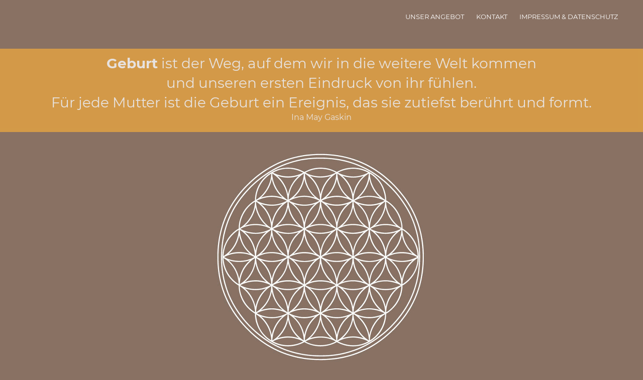

--- FILE ---
content_type: text/html
request_url: https://www.hausgeburt-aachen.de/
body_size: 40402
content:
<!DOCTYPE html><html xmlns="http://www.w3.org/1999/xhtml" lang="de-de">
<head>
	
	
<title>Hausgeburt Aachen, Ihre Hebammen Laura Hoffmann und Lisa Gatzweiler für Geburtsvorbereitung, Geburtsbegleitung</title>
	

<meta http-equiv="Content-Type" content="text/html; charset=utf-8" />
<meta name="viewport" content="width=device-width">
<meta name="keywords" content="Hebamme,Hebammen,Hausgeburt,Aachen,Geburt, Geburtsvorbereitung,Hausgeburtsbegleitung,Hausgeburtshebamme,Baby,Schwangerschaft,Geburtsbegleitung" />
<meta name="description" content="Hausbegurt Aachen - Ihre Hebammen Laura Hoffmann und Lisa Gatzweiler in Aachen - Geburtsvorbereitung, Geburtsbegleitung " />
<link rel="stylesheet" type="text/css" href="css/hausgeburt-aachen.css" media="all" />
<link rel="stylesheet" href="css/hausgeburt-aachen-nav.css" />
<script src="js/responsive-nav.js"></script>	
<script src="js/jquery.min.js"></script>

<script>function toggle(control){
	var elem = document.getElementById(control);
	
	if(elem.style.display == "none"){
		elem.style.display = "block";
	}else{
		elem.style.display = "none";
	}
}
</script>

<script>
$(document).ready(function(){
  // Add smooth scrolling to all links
  $("a").on('click', function(event) {

    // Make sure this.hash has a value before overriding default behavior
    if (this.hash !== "") {
      // Prevent default anchor click behavior
      event.preventDefault();

      // Store hash
      var hash = this.hash;

      // Using jQuery's animate() method to add smooth page scroll
      // The optional number (800) specifies the number of milliseconds it takes to scroll to the specified area
      $('html, body').animate({
        scrollTop: $(hash).offset().top
      }, 800, function(){

        // Add hash (#) to URL when done scrolling (default click behavior)
        window.location.hash = hash;
      });
    } // End if
  });
});
</script> 



</head>




<body id="nachoben">
<div id="site-content" class="wrapper">
<div class="content">
<div class="header" >



<div id="nav" class="topnav">
  <div class="txtblock leftnav">
   <p><h1 class="seo">Hausgeburt Aachen - Hebammen Laura Hoffmann und Lisa Gatzweiler in Aachen, Geburtsbegleitung, Geburtsvorbereitung, Hausgeburten, Hebamme, Hausgeburtsbegleitung, Hausgeburtshebamme, Baby, Schwangerschaft, Geburtsvorbereitung, Geburtsbegleitung, zuhause gebären, Schwangerschaftsbegleitung </h1>
  </div>
  
  <div class="txtblock rightnav">
   <nav class="nav-collapse">
<ul>
				
				<li class="border"><a title="Unser Angebot Hausgeburt Aachen" href="#angebot-hausgeburt-aachen">Unser Angebot</a></li>
				<li class="border"><a title="Kontakt Hausgeburt Aachen" href="#kontakt-hausgeburt-aachen">Kontakt</a></li>
				<li><a title="Impressum und Datenschutz Hausgeburt Aachen" href="#unten" onclick="javascript:toggle('impressum')" >Impressum & Datenschutz</a></li>
</ul>
</nav>
  </div>
</div> 

<div id="oben" class="txtblock slogan">
    <div class="txtct"><div class="reduce"><strong>Geburt</strong> ist der Weg, auf dem wir in die weitere Welt kommen und unseren ersten Eindruck von ihr fühlen.</div>
Für jede Mutter ist die Geburt ein Ereignis, das sie zutiefst berührt und formt.<br>
<i>Ina May Gaskin</i></div>
  </div>

<!-- die BLUME des Lebens -->
<div class="imgwrp"><div class="imgct"><img src="img/blume-des-lebens-aachen.png" alt="Hausgeburt in Aachen - Geburtsbegleitung, Geburtsvorbereitung, Hausgeburten, Hebamme, Hausgeburtsbegleitung" /></div><div class="txtct"><div class="seo"> Die Hebammen Laura Hoffmann und Lisa Gatzweiler stellen sich vor. Hausgeburt Aachen. Geburtsbegleitung, Geburtsvorbereitung, Hausgeburten, Hebamme, Hausgeburtsbegleitung</div></div></div>	


<div id="mitte" class="txtblock slogan" >
<div id="kontakt-hausgeburt-aachen"></div>
    <div class="txtct" id="kontakt">Wir begleiten Sie gerne auf dem Weg einer Hausgeburt.</div>
  </div>

<!-- Anker 1 - KONTAKT -->
<div class="txtblock" >
<img id="foto" src="img/hausgeburt-hebamme-aachen-1600.jpg" title="Die Hebammen Laura Hoffmann und Lisa Gatzweiler aus Aachen - Geburtsbegleitung, Geburtsvorbereitung, Hausgeburten und Hausgeburtsbegleitung" />
	
<div id="overlay">
<div class="adresse1">Laura Hoffmann<br><a href="mailto:laura.hoffmann@hausgeburt-aachen.de" title="E-Mail an Laura Hoffmann">laura.hoffmann@hausgeburt-aachen.de</a><br> 0173 2148922</div>
<div class="adresse2">Lisa Pankert<br><a href="mailto:lisa.pankert@hausgeburt-aachen.de" title="E-Mail an Lisa Pankert">lisa.pankert@hausgeburt-aachen.de</a><br> 0151 29600211</div></div>
</div>

<!-- Anker 2 - ANGEBOT -->
<div class="txtblock listitem" id="angebot-hausgeburt-aachen">
<h3>Unser Angebot <span class="pfeil"><a href="#nachoben">&#8593;</a></span></h3>
<ul><li><h2>Schwangerenvorsorge</h2></li>
<li><h2>Schwangerschaftsbegleitung von Anfang an</h2></li>
<li><h2>Hausgeburten</h2></li>
<li><h2>Wochenbettbetreuung</h2></li>
<li><h2>Stillberatung</h2></li>
<li><h2>Akupunktur</h2></li>
<li><h2>Mutter-Kind-Bindungsanalyse, siehe <a href="http://www.bindungsanalyse.de/">www.bindungsanalyse.de</a></h2></li>
<li><h2>Kurse in Kooperation mit Elisabeth Baumanns / Rosalie Erlinger, siehe <a target="_blank" href="http://hebammenaachen.de/kurse.html">Hebammenaachen/Kurse</a> </h2></li>
</ul>
</div>

 <div class="innerfooterct">
  <div class="txtblock" >	
    <p><a href="#nachoben">hausgeburt <img id="blume" src="img/hebamme-aachen.png" title="Hausgeburten im Raum Aachen"/> aachen.de</a></p>
</div></div>


<!-- Anker 3 - Impressum -->

<div id="unten" class="txtunten txtblock listitem " >
<h3><a href="#unten" onclick="javascript:toggle('impressum')" class="dsbut">Impressum & Datenschutz</a> <span class="pfeil"><a href="#nachoben">&#8593;</a></span></h3>
<div id="impressum" class="impressum" style="display: none">
<p>für www.hausgeburt-aachen.de</p>
<h2>Angaben gemäß § 5 TMG</h2>
<p>Hebammenkooperation mit persönlicher Haftung<br>
Laura Hoffmann 
<br>Hebamme<br>Welkenratherstr. 57<br> 52074 Aachen</p>
<h2>Kontakt</h2>
<p>Tel.: 0173/2148922
<br>Mail: <a href="mailto:laura.hoffmann@hausgeburt-aachen.de" title="E-Mail an Laura Hoffmann">laura.hoffmann@hausgeburt-aachen.de</a></p>

<h2>Umsatzsteuer-ID: </h2>
<p>Umsatzsteuer-Identifikationsnummer gemäß §27 a Umsatzsteuergesetz:<br>
Die Hebammentätigkeit ist kein Gewerbe, deshalb haben wir keine Ust.-ID. Umsatzsteuerbefreiung nach §4, Nummer 14 USTG.</p>

<h2>Aufsichtsbehörde</h2>
<p>Gesundheitsamt Aachen</p>

<h2>Berufsbezeichnung</h2>
<p>Hebamme in der Bundesrepublik Deutschland<br>
Institutionskennzeichen: 452532702</p>

<p>Zuständige Kammer<br>
Gesundheitsamt Aachen<br>
Verliehen durch: Deutschland</p>

<p>Berufsrechtliche Regelungen für Hebammen<br>
Hebammengesetze: <a href="http://www.hebammengesetz.de" title="Link: hebammengesetz.de">www.hebammengesetz.de</a><br>
Hebammenhilfe: <a href="http://www.hebammenverband.de" title="Link: www.hebammenverband.de" >www.hebammenverband.de</a></p>

<p>Angaben zur Berufshaftpflichtversicherung<br>
Haftpflichtversicherung über den Berufsverband DHV: <a href="https://www.hebammenverband.de">Deutscher HebammenVerband e.V.</a></p>


<h2>Streitschlichtung</h2>
<p>Die Europäische Kommission stellt eine Plattform zur Online-Streitbeilegung (OS) bereit: https://ec.europa.eu/consumers/odr..
Wir sind nicht bereit oder verpflichtet, an Streitbeilegungsverfahren vor einer Verbraucherschlichtungsstelle teilzunehmen.</p>

<h2>Haftung für Inhalte</h2>
<p>Als Diensteanbieter sind wir gemäß § 7 Abs.1 TMG für eigene Inhalte auf diesen Seiten nach den allgemeinen Gesetzen verantwortlich. Nach § 8 bis 10 TMG sind wir als Diensteanbieter jedoch nicht verpflichtet, übermittelte oder gespeicherte fremde Informationen zu überwachen oder nach Umständen zu forschen, die auf eine rechtswidrige Tätigkeit hinweisen.</p>
<p>Verpflichtungen zur Entfernung oder Sperrung der Nutzung von Informationen nach den allgemeinen Gesetzen bleiben hiervon unberührt. Eine diesbezügliche Haftung ist jedoch erst ab dem Zeitpunkt der Kenntnis einer konkreten Rechtsverletzung möglich. Bei Bekanntwerden von entsprechenden Rechtsverletzungen werden wir diese Inhalte umgehend entfernen.</p>

<h2>Haftung für Links</h2>
<p>Unser Angebot enthält Links zu externen Webseiten Dritter, auf deren Inhalte wir keinen Einfluss haben. Deshalb können wir für diese fremden Inhalte auch keine Gewähr übernehmen. Für die Inhalte der verlinkten Seiten ist stets der jeweilige Anbieter oder Betreiber der Seiten verantwortlich. Die verlinkten Seiten wurden zum Zeitpunkt der Verlinkung auf mögliche Rechtsverstöße überprüft. Rechtswidrige Inhalte waren zum Zeitpunkt der Verlinkung nicht erkennbar.</p>
<p>Eine permanente inhaltliche Kontrolle der verlinkten Seiten ist jedoch ohne konkrete Anhaltspunkte einer Rechtsverletzung nicht zumutbar. Bei Bekanntwerden von Rechtsverletzungen werden wir derartige Links umgehend entfernen.</p>

<h2>Urheberrecht</h2>
<p>Die durch die Seitenbetreiber erstellten Inhalte und Werke auf diesen Seiten unterliegen dem deutschen Urheberrecht. Die Vervielfältigung, Bearbeitung, Verbreitung und jede Art der Verwertung außerhalb der Grenzen des Urheberrechtes bedürfen der schriftlichen Zustimmung des jeweiligen Autors bzw. Erstellers. Downloads und Kopien dieser Seite sind nur für den privaten, nicht kommerziellen Gebrauch gestattet.</p>
<p>Soweit die Inhalte auf dieser Seite nicht vom Betreiber erstellt wurden, werden die Urheberrechte Dritter beachtet. Insbesondere werden Inhalte Dritter als solche gekennzeichnet. Sollten Sie trotzdem auf eine Urheberrechtsverletzung aufmerksam werden, bitten wir um einen entsprechenden Hinweis. Bei Bekanntwerden von Rechtsverletzungen werden wir derartige Inhalte umgehend entfernen.<br>
<p>Verwendete Fotos sind privat. Die verwendete Vektordatei ist von Adobe Stock © Bart_Lo </p>
<p class="klein">Quelle: <a href="https://www.e-recht24.de">e-recht24.de</a> (modifiziert für hausgeburt-aachen.de)<br><br>
</p>

<h3>Datenschutzerklärung<span class="pfeil"><a href="#nachoben">&#8593;</a></span></h3>
<h2>1. Datenschutz auf einen Blick</h2>
<h4>Allgemeine Hinweise</h4>
<p>Die folgenden Hinweise geben einen einfachen &Uuml;berblick dar&uuml;ber, was mit Ihren personenbezogenen Daten passiert, wenn Sie unsere Website besuchen. Personenbezogene Daten sind alle Daten, mit denen Sie pers&ouml;nlich identifiziert werden k&ouml;nnen. Ausf&uuml;hrliche Informationen zum Thema Datenschutz entnehmen Sie unserer unter diesem Text aufgef&uuml;hrten Datenschutzerkl&auml;rung.</p>

<h4>Datenerfassung auf unserer Website</h4> 
<p>Wer ist verantwortlich f&uuml;r die Datenerfassung auf dieser Website?<br>
Die Datenverarbeitung auf dieser Website erfolgt durch den Websitebetreiber. Dessen Kontaktdaten k&ouml;nnen Sie dem Impressum dieser Website entnehmen.</p> 

<p>Wie erfassen wir Ihre Daten?<br>
Ihre Daten werden zum einen dadurch erhoben, dass Sie uns diese mitteilen. Hierbei kann es sich z.B. um Daten handeln, die Sie in ein Kontaktformular eingeben. Andere Daten werden automatisch beim Besuch der Website durch unsere IT-Systeme erfasst. Das sind vor allem technische Daten (z.B. Internetbrowser, Betriebssystem oder Uhrzeit des Seitenaufrufs). Die Erfassung dieser Daten erfolgt automatisch, sobald Sie unsere Website betreten.</p> 

<p>Wof&uuml;r nutzen wir Ihre Daten?<br>
Ein Teil der Daten wird erhoben, um eine fehlerfreie Bereitstellung der Website zu gew&auml;hrleisten. Andere Daten k&ouml;nnen zur Analyse Ihres Nutzerverhaltens verwendet werden.</p> 

<p>Welche Rechte haben Sie bez&uuml;glich Ihrer Daten?<br>
Sie haben jederzeit das Recht unentgeltlich Auskunft &uuml;ber Herkunft, Empf&auml;nger und Zweck Ihrer gespeicherten personenbezogenen Daten zu erhalten. Sie haben au&szlig;erdem ein Recht, die Berichtigung, Sperrung oder L&ouml;schung dieser Daten zu verlangen. Hierzu sowie zu weiteren Fragen zum Thema Datenschutz k&ouml;nnen Sie sich jederzeit unter der im Impressum angegebenen Adresse an uns wenden. Des Weiteren steht Ihnen ein Beschwerderecht bei der zust&auml;ndigen Aufsichtsbeh&ouml;rde zu. Au&szlig;erdem haben Sie das Recht, unter bestimmten Umst&auml;nden die Einschr&auml;nkung der Verarbeitung Ihrer personenbezogenen Daten zu verlangen. Details hierzu entnehmen Sie der Datenschutzerkl&auml;rung unter &bdquo;Recht auf Einschr&auml;nkung der Verarbeitung&ldquo;.</p>

<h2>2. Allgemeine Hinweise und Pflichtinformationen</h2>
<h4>Datenschutz</h4>
<p>Die Betreiber dieser Seiten nehmen den Schutz Ihrer pers&ouml;nlichen Daten sehr ernst. Wir behandeln Ihre personenbezogenen Daten vertraulich und entsprechend der gesetzlichen Datenschutzvorschriften sowie dieser Datenschutzerkl&auml;rung.</p> <p>Wenn Sie diese Website benutzen, werden verschiedene personenbezogene Daten erhoben. Personenbezogene Daten sind Daten, mit denen Sie pers&ouml;nlich identifiziert werden k&ouml;nnen. Die vorliegende Datenschutzerkl&auml;rung erl&auml;utert, welche Daten wir erheben und wof&uuml;r wir sie nutzen. Sie erl&auml;utert auch, wie und zu welchem Zweck das geschieht.</p> <p>Wir weisen darauf hin, dass die Daten&uuml;bertragung im Internet (z.B. bei der Kommunikation per E-Mail) Sicherheitsl&uuml;cken aufweisen kann. Ein l&uuml;ckenloser Schutz der Daten vor dem Zugriff durch Dritte ist nicht m&ouml;glich.</p>

<h4>Hinweis zur verantwortlichen Stelle</h4>
<p>Die verantwortliche Stelle f&uuml;r die Datenverarbeitung auf dieser Website ist:<br>Laura Hoffmann, Anschrift und Kontakt siehe Impressum.</p>

 <p>Verantwortliche Stelle ist die nat&uuml;rliche oder juristische Person, die allein oder gemeinsam mit anderen &uuml;ber die Zwecke und Mittel der Verarbeitung von personenbezogenen Daten (z.B. Namen, E-Mail-Adressen o. &Auml;.) entscheidet.</p>
 
<h4>Widerruf Ihrer Einwilligung zur Datenverarbeitung</h4> 
<p>Viele Datenverarbeitungsvorg&auml;nge sind nur mit Ihrer ausdr&uuml;cklichen Einwilligung m&ouml;glich. Sie k&ouml;nnen eine bereits erteilte Einwilligung jederzeit widerrufen. Dazu reicht eine formlose Mitteilung per E-Mail an uns. Die Rechtm&auml;&szlig;igkeit der bis zum Widerruf erfolgten Datenverarbeitung bleibt vom Widerruf unber&uuml;hrt.</p>

<h4>Widerspruchsrecht gegen die Datenerhebung in besonderen F&auml;llen sowie gegen Direktwerbung (Art. 21 DSGVO)</h4> 
<p>Wenn die Datenverarbeitung auf Grundlage von Art. 6 Abs. 1 lit. e oder f DSGVO erfolgt, haben Sie jederzeit das Recht, aus Gr&uuml;nden, die sich aus Ihrer besonderen Situation ergeben, gegen die Verarbeitung Ihrer personenbezogenen Daten Widerspruch einzulegen; dies gilt auch f&uuml;r ein auf diese Bestimmungen gest&uuml;tztes Profiling. Die jeweilige Rechtsgrundlage, auf denen eine Verarbeitung beruht, entnehmen Sie dieser Datenschutzerkl&auml;rung. Wenn Sie Widerspruch einlegen, werden wir Ihre betroffenen personenbezogenen Daten nicht mehr verarbeiten, es sei denn, wir k&ouml;nnen zwingende schutzw&uuml;rdige Gr&uuml;nde f&uuml;r die Verarbeitung nachweisen, die Ihre Interessen, Rechte und Freiheiten &uuml;berwiegen oder die Verarbeitung dient der Geltendmachung, Aus&uuml;bung oder Verteidigung von Rechtsanspr&uuml;chen (Widerspruch nach Art. 21 Abs. 1 DSGVO).<br><br>
Werden Ihre personenbezogenen Daten verarbeitet, um Direktwerbung zu betreiben, so haben Sie das Recht, jederzeit Widerspruch gegen die Verarbeitung Sie betreffender personenbezogener Daten zum Zwecke derartiger Werbung einzulegen; dies gilt auch f&uuml;r das Profiling, soweit es mit solcher Direktwerbung in Verbindung steht. Wenn Sie widersprechen, werden Ihre personenbezogenen Daten anschlie&szlig;end nicht mehr zum Zwecke der Direktwerbung verwendet (Widerspruch nach Art. 21 Abs. 2 DSGVO).</p>

<h4>Beschwerderecht bei der zust&auml;ndigen Aufsichtsbeh&ouml;rde</h4> 
<p>Im Falle von Verstößen gegen die DSGVO steht den Betroffenen ein Beschwerderecht bei einer Aufsichtsbehörde, insbesondere in dem Mitgliedstaat ihres gewöhnlichen Aufenthalts, ihres Arbeitsplatzes oder des Orts des mutmaßlichen Verstoßes zu. Das Beschwerderecht besteht unbeschadet anderweitiger verwaltungsrechtlicher oder gerichtlicher Rechtsbehelfe.</p>
<h4>Recht auf Daten&uuml;bertragbarkeit</h4> <p>Sie haben das Recht, Daten, die wir auf Grundlage Ihrer Einwilligung oder in Erf&uuml;llung eines Vertrags automatisiert verarbeiten, an sich oder an einen Dritten in einem g&auml;ngigen, maschinenlesbaren Format aush&auml;ndigen zu lassen. Sofern Sie die direkte &Uuml;bertragung der Daten an einen anderen Verantwortlichen verlangen, erfolgt dies nur, soweit es technisch machbar ist.</p>

<h4>SSL- bzw. TLS-Verschl&uuml;sselung</h4> 
<p>Diese Seite nutzt aus Sicherheitsgr&uuml;nden und zum Schutz der &Uuml;bertragung vertraulicher Inhalte, wie zum Beispiel Bestellungen oder Anfragen, die Sie an uns als Seitenbetreiber senden, eine SSL- bzw. TLS-Verschl&uuml;sselung. Eine verschl&uuml;sselte Verbindung erkennen Sie daran, dass die Adresszeile des Browsers von &ldquo;http://&rdquo; auf &ldquo;https://&rdquo; wechselt und an dem Schloss-Symbol in Ihrer Browserzeile.</p> <p>Wenn die SSL- bzw. TLS-Verschl&uuml;sselung aktiviert ist, k&ouml;nnen die Daten, die Sie an uns &uuml;bermitteln, nicht von Dritten mitgelesen werden.</p>

<h4>Auskunft, Sperrung, L&ouml;schung und Berichtigung</h4> 
<p>Sie haben im Rahmen der geltenden gesetzlichen Bestimmungen jederzeit das Recht auf unentgeltliche Auskunft &uuml;ber Ihre gespeicherten personenbezogenen Daten, deren Herkunft und Empf&auml;nger und den Zweck der Datenverarbeitung und ggf. ein Recht auf Berichtigung, Sperrung oder L&ouml;schung dieser Daten. Hierzu sowie zu weiteren Fragen zum Thema personenbezogene Daten k&ouml;nnen Sie sich jederzeit unter der im Impressum angegebenen Adresse an uns wenden.</p>

<h4>Recht auf Einschr&auml;nkung der Verarbeitung</h4> 
<p>Sie haben das Recht, die Einschr&auml;nkung der Verarbeitung Ihrer personenbezogenen Daten zu verlangen. Hierzu k&ouml;nnen Sie sich jederzeit unter der im Impressum angegebenen Adresse an uns wenden. Das Recht auf Einschr&auml;nkung der Verarbeitung besteht in folgenden F&auml;llen:</p><ul><li>Wenn Sie die Richtigkeit Ihrer bei uns gespeicherten personenbezogenen Daten bestreiten, ben&ouml;tigen wir in der Regel Zeit, um dies zu &uuml;berpr&uuml;fen. F&uuml;r die Dauer der Pr&uuml;fung haben Sie das Recht, die Einschr&auml;nkung der Verarbeitung Ihrer personenbezogenen Daten zu verlangen.</li> <li>Wenn die Verarbeitung Ihrer personenbezogenen Daten unrechtm&auml;&szlig;ig geschah / geschieht, k&ouml;nnen Sie statt der L&ouml;schung die Einschr&auml;nkung der Datenverarbeitung verlangen.</li><li>Wenn wir Ihre personenbezogenen Daten nicht mehr ben&ouml;tigen, Sie sie jedoch zur Aus&uuml;bung, Verteidigung oder Geltendmachung von Rechtsanspr&uuml;chen ben&ouml;tigen, haben Sie das Recht, statt der L&ouml;schung die Einschr&auml;nkung der Verarbeitung Ihrer personenbezogenen Daten zu verlangen.</li> <li>Wenn Sie einen Widerspruch nach Art. 21 Abs. 1 DSGVO eingelegt haben, muss eine Abw&auml;gung zwischen Ihren und unseren Interessen vorgenommen werden. Solange noch nicht feststeht, wessen Interessen &uuml;berwiegen, haben Sie das Recht, die Einschr&auml;nkung der Verarbeitung Ihrer personenbezogenen Daten zu verlangen.</li></ul> 

<p>Wenn Sie die Verarbeitung Ihrer personenbezogenen Daten eingeschr&auml;nkt haben, d&uuml;rfen diese Daten &ndash; von ihrer Speicherung abgesehen &ndash; nur mit Ihrer Einwilligung oder zur Geltendmachung, Aus&uuml;bung oder Verteidigung von Rechtsanspr&uuml;chen oder zum Schutz der Rechte einer anderen nat&uuml;rlichen oder juristischen Person oder aus Gr&uuml;nden eines wichtigen &ouml;ffentlichen Interesses der Europ&auml;ischen Union oder eines Mitgliedstaats verarbeitet werden.</p>

<h4>Widerspruch gegen Werbe-E-Mails</h4>
<p>Der Nutzung von im Rahmen der Impressumspflicht ver&ouml;ffentlichten Kontaktdaten zur &Uuml;bersendung von nicht ausdr&uuml;cklich angeforderter Werbung und Informationsmaterialien wird hiermit widersprochen. Die Betreiber der Seiten behalten sich ausdr&uuml;cklich rechtliche Schritte im Falle der unverlangten Zusendung von Werbeinformationen, etwa durch Spam-E-Mails, vor.</p>

<h3>3. Datenerfassung auf unserer Website</h3>
<h4>Server-Log-Dateien</h4> <p>Der Provider der Seiten erhebt und speichert automatisch Informationen in so genannten Server-Log-Dateien, die Ihr Browser automatisch an uns &uuml;bermittelt. Dies sind:</p> <ul> <li>Browsertyp und Browserversion</li> <li>verwendetes Betriebssystem</li> <li>Referrer URL</li> <li>Hostname des zugreifenden Rechners</li> <li>Uhrzeit der Serveranfrage</li> <li>IP-Adresse</li> </ul> <p>Eine Zusammenf&uuml;hrung dieser Daten mit anderen Datenquellen wird nicht vorgenommen.</p> <p>Die Erfassung dieser Daten erfolgt auf Grundlage von Art. 6 Abs. 1 lit. f DSGVO. Der Websitebetreiber hat ein berechtigtes Interesse an der technisch fehlerfreien Darstellung und der Optimierung seiner Website &ndash; hierzu m&uuml;ssen die Server-Log-Files erfasst werden.</p>
<h4>Anfrage per E-Mail, Telefon oder Telefax</h4> <p>Wenn Sie uns per E-Mail, Telefon oder Telefax kontaktieren, wird Ihre Anfrage inklusive aller daraus hervorgehenden personenbezogenen Daten (Name, Anfrage) zum Zwecke der Bearbeitung Ihres Anliegens bei uns gespeichert und verarbeitet. Diese Daten geben wir nicht ohne Ihre Einwilligung weiter.</p> <p>Die Verarbeitung dieser Daten erfolgt auf Grundlage von Art. 6 Abs. 1 lit. b DSGVO, sofern Ihre Anfrage mit der Erf&uuml;llung eines Vertrags zusammenh&auml;ngt oder zur Durchf&uuml;hrung vorvertraglicher Ma&szlig;nahmen erforderlich ist. In allen &uuml;brigen F&auml;llen beruht die Verarbeitung auf Ihrer Einwilligung (Art. 6 Abs. 1 lit. a DSGVO) und / oder auf unseren berechtigten Interessen (Art. 6 Abs. 1 lit. f DSGVO), da wir ein berechtigtes Interesse an der effektiven Bearbeitung der an uns gerichteten Anfragen haben.</p> <p>Die von Ihnen an uns per Kontaktanfragen &uuml;bersandten Daten verbleiben bei uns, bis Sie uns zur L&ouml;schung auffordern, Ihre Einwilligung zur Speicherung widerrufen oder der Zweck f&uuml;r die Datenspeicherung entf&auml;llt (z. B. nach abgeschlossener Bearbeitung Ihres Anliegens). Zwingende gesetzliche Bestimmungen &ndash; insbesondere gesetzliche Aufbewahrungsfristen &ndash; bleiben unber&uuml;hrt.</p>

<p class="klein">Quelle: <a href="https://www.e-recht24.de">e- recht24.de</a> (modifiziert für hausgeburt-aachen.de)</p>
<h3><span class="pfeil"><a href="#nachoben">&#8593;</a></span></h3>












   </div>
   
   
   
   
   <noscript>
<p>für www.hausgeburt-aachen.de</p>
<h2>Angaben gemäß § 5 TMG</h2>
<p>Hebammenkooperation mit persönlicher Haftung<br>
Laura Hoffmann 
<br>Hebamme<br>Welkenratherstr. 57<br> 53074 Aachen</p>
<h2>Kontakt</h2>
<p>Tel.: 0173/2148922
<br>Mail: <a href="mailto:laura.hoffmann@hausgeburt-aachen.de" title="E-Mail an Laura Hoffmann">laura.hoffmann@hausgeburt-aachen.de</a></p>

<h2>Umsatzsteuer-ID: </h2>
<p>Umsatzsteuer-Identifikationsnummer gemäß §27 a Umsatzsteuergesetz:<br>
Die Hebammentätigkeit ist kein Gewerbe, deshalb haben wir keine Ust.-ID. Umsatzsteuerbefreiung nach §4, Nummer 14 USTG.</p>

<h2>Aufsichtsbehörde</h2>
<p>Gesundheitsamt Aachen</p>

<h2>Berufsbezeichnung</h2>
<p>Hebamme in der Bundesrepublik Deutschland<br>
Institutionskennzeichen: 452532702</p>

<p>Zuständige Kammer<br>
Gesundheitsamt Aachen<br>
Verliehen durch: Deutschland</p>

<p>Berufsrechtliche Regelungen für Hebammen<br>
Hebammengesetze: <a href="http://www.hebammengesetz.de" title="Link: hebammengesetz.de">www.hebammengesetz.de</a><br>
Hebammenhilfe: <a href="http://www.hebammenverband.de" title="Link: www.hebammenverband.de" >www.hebammenverband.de</a></p>

<p>Angaben zur Berufshaftpflichtversicherung<br>
Haftpflichtversicherung über den Berufsverband DHV: <a href="https://www.hebammenverband.de">Deutscher HebammenVerband e.V.</a></p>


<h2>Streitschlichtung</h2>
<p>Die Europäische Kommission stellt eine Plattform zur Online-Streitbeilegung (OS) bereit: https://ec.europa.eu/consumers/odr..
Wir sind nicht bereit oder verpflichtet, an Streitbeilegungsverfahren vor einer Verbraucherschlichtungsstelle teilzunehmen.</p>

<h2>Haftung für Inhalte</h2>
<p>Als Diensteanbieter sind wir gemäß § 7 Abs.1 TMG für eigene Inhalte auf diesen Seiten nach den allgemeinen Gesetzen verantwortlich. Nach § 8 bis 10 TMG sind wir als Diensteanbieter jedoch nicht verpflichtet, übermittelte oder gespeicherte fremde Informationen zu überwachen oder nach Umständen zu forschen, die auf eine rechtswidrige Tätigkeit hinweisen.</p>
<p>Verpflichtungen zur Entfernung oder Sperrung der Nutzung von Informationen nach den allgemeinen Gesetzen bleiben hiervon unberührt. Eine diesbezügliche Haftung ist jedoch erst ab dem Zeitpunkt der Kenntnis einer konkreten Rechtsverletzung möglich. Bei Bekanntwerden von entsprechenden Rechtsverletzungen werden wir diese Inhalte umgehend entfernen.</p>

<h2>Haftung für Links</h2>
<p>Unser Angebot enthält Links zu externen Webseiten Dritter, auf deren Inhalte wir keinen Einfluss haben. Deshalb können wir für diese fremden Inhalte auch keine Gewähr übernehmen. Für die Inhalte der verlinkten Seiten ist stets der jeweilige Anbieter oder Betreiber der Seiten verantwortlich. Die verlinkten Seiten wurden zum Zeitpunkt der Verlinkung auf mögliche Rechtsverstöße überprüft. Rechtswidrige Inhalte waren zum Zeitpunkt der Verlinkung nicht erkennbar.</p>
<p>Eine permanente inhaltliche Kontrolle der verlinkten Seiten ist jedoch ohne konkrete Anhaltspunkte einer Rechtsverletzung nicht zumutbar. Bei Bekanntwerden von Rechtsverletzungen werden wir derartige Links umgehend entfernen.</p>

<h2>Urheberrecht</h2>
<p>Die durch die Seitenbetreiber erstellten Inhalte und Werke auf diesen Seiten unterliegen dem deutschen Urheberrecht. Die Vervielfältigung, Bearbeitung, Verbreitung und jede Art der Verwertung außerhalb der Grenzen des Urheberrechtes bedürfen der schriftlichen Zustimmung des jeweiligen Autors bzw. Erstellers. Downloads und Kopien dieser Seite sind nur für den privaten, nicht kommerziellen Gebrauch gestattet.</p>
<p>Soweit die Inhalte auf dieser Seite nicht vom Betreiber erstellt wurden, werden die Urheberrechte Dritter beachtet. Insbesondere werden Inhalte Dritter als solche gekennzeichnet. Sollten Sie trotzdem auf eine Urheberrechtsverletzung aufmerksam werden, bitten wir um einen entsprechenden Hinweis. Bei Bekanntwerden von Rechtsverletzungen werden wir derartige Inhalte umgehend entfernen.</p>
<p class="klein">Quelle: <a href="https://www.e-recht24.de">e-recht24.de</a> (modifiziert für hausgeburt-aachen.de)</p>

<h3>Datenschutzerklärung<span class="pfeil"><a href="#nachoben">&#8593;</a></span></h3>
<h2>1. Datenschutz auf einen Blick</h2>
<h4>Allgemeine Hinweise</h4>
<p>Die folgenden Hinweise geben einen einfachen &Uuml;berblick dar&uuml;ber, was mit Ihren personenbezogenen Daten passiert, wenn Sie unsere Website besuchen. Personenbezogene Daten sind alle Daten, mit denen Sie pers&ouml;nlich identifiziert werden k&ouml;nnen. Ausf&uuml;hrliche Informationen zum Thema Datenschutz entnehmen Sie unserer unter diesem Text aufgef&uuml;hrten Datenschutzerkl&auml;rung.</p>

<h4>Datenerfassung auf unserer Website</h4> 
<p>Wer ist verantwortlich f&uuml;r die Datenerfassung auf dieser Website?<br>
Die Datenverarbeitung auf dieser Website erfolgt durch den Websitebetreiber. Dessen Kontaktdaten k&ouml;nnen Sie dem Impressum dieser Website entnehmen.</p> 

<p>Wie erfassen wir Ihre Daten?<br>
Ihre Daten werden zum einen dadurch erhoben, dass Sie uns diese mitteilen. Hierbei kann es sich z.B. um Daten handeln, die Sie in ein Kontaktformular eingeben. Andere Daten werden automatisch beim Besuch der Website durch unsere IT-Systeme erfasst. Das sind vor allem technische Daten (z.B. Internetbrowser, Betriebssystem oder Uhrzeit des Seitenaufrufs). Die Erfassung dieser Daten erfolgt automatisch, sobald Sie unsere Website betreten.</p> 

<p>Wof&uuml;r nutzen wir Ihre Daten?<br>
Ein Teil der Daten wird erhoben, um eine fehlerfreie Bereitstellung der Website zu gew&auml;hrleisten. Andere Daten k&ouml;nnen zur Analyse Ihres Nutzerverhaltens verwendet werden.</p> 

<p>Welche Rechte haben Sie bez&uuml;glich Ihrer Daten?<br>
Sie haben jederzeit das Recht unentgeltlich Auskunft &uuml;ber Herkunft, Empf&auml;nger und Zweck Ihrer gespeicherten personenbezogenen Daten zu erhalten. Sie haben au&szlig;erdem ein Recht, die Berichtigung, Sperrung oder L&ouml;schung dieser Daten zu verlangen. Hierzu sowie zu weiteren Fragen zum Thema Datenschutz k&ouml;nnen Sie sich jederzeit unter der im Impressum angegebenen Adresse an uns wenden. Des Weiteren steht Ihnen ein Beschwerderecht bei der zust&auml;ndigen Aufsichtsbeh&ouml;rde zu. Au&szlig;erdem haben Sie das Recht, unter bestimmten Umst&auml;nden die Einschr&auml;nkung der Verarbeitung Ihrer personenbezogenen Daten zu verlangen. Details hierzu entnehmen Sie der Datenschutzerkl&auml;rung unter &bdquo;Recht auf Einschr&auml;nkung der Verarbeitung&ldquo;.</p>


<h2>2. Allgemeine Hinweise und Pflichtinformationen</h2>
<h4>Datenschutz</h4>
<p>Die Betreiber dieser Seiten nehmen den Schutz Ihrer pers&ouml;nlichen Daten sehr ernst. Wir behandeln Ihre personenbezogenen Daten vertraulich und entsprechend der gesetzlichen Datenschutzvorschriften sowie dieser Datenschutzerkl&auml;rung.</p> <p>Wenn Sie diese Website benutzen, werden verschiedene personenbezogene Daten erhoben. Personenbezogene Daten sind Daten, mit denen Sie pers&ouml;nlich identifiziert werden k&ouml;nnen. Die vorliegende Datenschutzerkl&auml;rung erl&auml;utert, welche Daten wir erheben und wof&uuml;r wir sie nutzen. Sie erl&auml;utert auch, wie und zu welchem Zweck das geschieht.</p> <p>Wir weisen darauf hin, dass die Daten&uuml;bertragung im Internet (z.B. bei der Kommunikation per E-Mail) Sicherheitsl&uuml;cken aufweisen kann. Ein l&uuml;ckenloser Schutz der Daten vor dem Zugriff durch Dritte ist nicht m&ouml;glich.</p>

<h4>Hinweis zur verantwortlichen Stelle</h4>
<p>Die verantwortliche Stelle f&uuml;r die Datenverarbeitung auf dieser Website ist:<br>Laura Hoffmann, Anschrift und Kontakt siehe Impressum.</p>

 <p>Verantwortliche Stelle ist die nat&uuml;rliche oder juristische Person, die allein oder gemeinsam mit anderen &uuml;ber die Zwecke und Mittel der Verarbeitung von personenbezogenen Daten (z.B. Namen, E-Mail-Adressen o. &Auml;.) entscheidet.</p>
 
<h4>Widerruf Ihrer Einwilligung zur Datenverarbeitung</h4> 
<p>Viele Datenverarbeitungsvorg&auml;nge sind nur mit Ihrer ausdr&uuml;cklichen Einwilligung m&ouml;glich. Sie k&ouml;nnen eine bereits erteilte Einwilligung jederzeit widerrufen. Dazu reicht eine formlose Mitteilung per E-Mail an uns. Die Rechtm&auml;&szlig;igkeit der bis zum Widerruf erfolgten Datenverarbeitung bleibt vom Widerruf unber&uuml;hrt.</p>

<h4>Widerspruchsrecht gegen die Datenerhebung in besonderen F&auml;llen sowie gegen Direktwerbung (Art. 21 DSGVO)</h4> 
<p>Wenn die Datenverarbeitung auf Grundlage von Art. 6 Abs. 1 lit. e oder f DSGVO erfolgt, haben Sie jederzeit das Recht, aus Gr&uuml;nden, die sich aus Ihrer besonderen Situation ergeben, gegen die Verarbeitung Ihrer personenbezogenen Daten Widerspruch einzulegen; dies gilt auch f&uuml;r ein auf diese Bestimmungen gest&uuml;tztes Profiling. Die jeweilige Rechtsgrundlage, auf denen eine Verarbeitung beruht, entnehmen Sie dieser Datenschutzerkl&auml;rung. Wenn Sie Widerspruch einlegen, werden wir Ihre betroffenen personenbezogenen Daten nicht mehr verarbeiten, es sei denn, wir k&ouml;nnen zwingende schutzw&uuml;rdige Gr&uuml;nde f&uuml;r die Verarbeitung nachweisen, die Ihre Interessen, Rechte und Freiheiten &uuml;berwiegen oder die Verarbeitung dient der Geltendmachung, Aus&uuml;bung oder Verteidigung von Rechtsanspr&uuml;chen (Widerspruch nach Art. 21 Abs. 1 DSGVO).<br><br>
Werden Ihre personenbezogenen Daten verarbeitet, um Direktwerbung zu betreiben, so haben Sie das Recht, jederzeit Widerspruch gegen die Verarbeitung Sie betreffender personenbezogener Daten zum Zwecke derartiger Werbung einzulegen; dies gilt auch f&uuml;r das Profiling, soweit es mit solcher Direktwerbung in Verbindung steht. Wenn Sie widersprechen, werden Ihre personenbezogenen Daten anschlie&szlig;end nicht mehr zum Zwecke der Direktwerbung verwendet (Widerspruch nach Art. 21 Abs. 2 DSGVO).</p>

<h4>Beschwerderecht bei der zust&auml;ndigen Aufsichtsbeh&ouml;rde</h4> 
<p>Im Falle von Verstößen gegen die DSGVO steht den Betroffenen ein Beschwerderecht bei einer Aufsichtsbehörde, insbesondere in dem Mitgliedstaat ihres gewöhnlichen Aufenthalts, ihres Arbeitsplatzes oder des Orts des mutmaßlichen Verstoßes zu. Das Beschwerderecht besteht unbeschadet anderweitiger verwaltungsrechtlicher oder gerichtlicher Rechtsbehelfe.</p>
<h4>Recht auf Daten&uuml;bertragbarkeit</h4> <p>Sie haben das Recht, Daten, die wir auf Grundlage Ihrer Einwilligung oder in Erf&uuml;llung eines Vertrags automatisiert verarbeiten, an sich oder an einen Dritten in einem g&auml;ngigen, maschinenlesbaren Format aush&auml;ndigen zu lassen. Sofern Sie die direkte &Uuml;bertragung der Daten an einen anderen Verantwortlichen verlangen, erfolgt dies nur, soweit es technisch machbar ist.</p>

<h4>SSL- bzw. TLS-Verschl&uuml;sselung</h4> 
<p>Diese Seite nutzt aus Sicherheitsgr&uuml;nden und zum Schutz der &Uuml;bertragung vertraulicher Inhalte, wie zum Beispiel Bestellungen oder Anfragen, die Sie an uns als Seitenbetreiber senden, eine SSL- bzw. TLS-Verschl&uuml;sselung. Eine verschl&uuml;sselte Verbindung erkennen Sie daran, dass die Adresszeile des Browsers von &ldquo;http://&rdquo; auf &ldquo;https://&rdquo; wechselt und an dem Schloss-Symbol in Ihrer Browserzeile.</p> <p>Wenn die SSL- bzw. TLS-Verschl&uuml;sselung aktiviert ist, k&ouml;nnen die Daten, die Sie an uns &uuml;bermitteln, nicht von Dritten mitgelesen werden.</p>

<h4>Auskunft, Sperrung, L&ouml;schung und Berichtigung</h4> 
<p>Sie haben im Rahmen der geltenden gesetzlichen Bestimmungen jederzeit das Recht auf unentgeltliche Auskunft &uuml;ber Ihre gespeicherten personenbezogenen Daten, deren Herkunft und Empf&auml;nger und den Zweck der Datenverarbeitung und ggf. ein Recht auf Berichtigung, Sperrung oder L&ouml;schung dieser Daten. Hierzu sowie zu weiteren Fragen zum Thema personenbezogene Daten k&ouml;nnen Sie sich jederzeit unter der im Impressum angegebenen Adresse an uns wenden.</p>

<h4>Recht auf Einschr&auml;nkung der Verarbeitung</h4> 
<p>Sie haben das Recht, die Einschr&auml;nkung der Verarbeitung Ihrer personenbezogenen Daten zu verlangen. Hierzu k&ouml;nnen Sie sich jederzeit unter der im Impressum angegebenen Adresse an uns wenden. Das Recht auf Einschr&auml;nkung der Verarbeitung besteht in folgenden F&auml;llen:</p><ul><li>Wenn Sie die Richtigkeit Ihrer bei uns gespeicherten personenbezogenen Daten bestreiten, ben&ouml;tigen wir in der Regel Zeit, um dies zu &uuml;berpr&uuml;fen. F&uuml;r die Dauer der Pr&uuml;fung haben Sie das Recht, die Einschr&auml;nkung der Verarbeitung Ihrer personenbezogenen Daten zu verlangen.</li> <li>Wenn die Verarbeitung Ihrer personenbezogenen Daten unrechtm&auml;&szlig;ig geschah / geschieht, k&ouml;nnen Sie statt der L&ouml;schung die Einschr&auml;nkung der Datenverarbeitung verlangen.</li><li>Wenn wir Ihre personenbezogenen Daten nicht mehr ben&ouml;tigen, Sie sie jedoch zur Aus&uuml;bung, Verteidigung oder Geltendmachung von Rechtsanspr&uuml;chen ben&ouml;tigen, haben Sie das Recht, statt der L&ouml;schung die Einschr&auml;nkung der Verarbeitung Ihrer personenbezogenen Daten zu verlangen.</li> <li>Wenn Sie einen Widerspruch nach Art. 21 Abs. 1 DSGVO eingelegt haben, muss eine Abw&auml;gung zwischen Ihren und unseren Interessen vorgenommen werden. Solange noch nicht feststeht, wessen Interessen &uuml;berwiegen, haben Sie das Recht, die Einschr&auml;nkung der Verarbeitung Ihrer personenbezogenen Daten zu verlangen.</li></ul> 

<p>Wenn Sie die Verarbeitung Ihrer personenbezogenen Daten eingeschr&auml;nkt haben, d&uuml;rfen diese Daten &ndash; von ihrer Speicherung abgesehen &ndash; nur mit Ihrer Einwilligung oder zur Geltendmachung, Aus&uuml;bung oder Verteidigung von Rechtsanspr&uuml;chen oder zum Schutz der Rechte einer anderen nat&uuml;rlichen oder juristischen Person oder aus Gr&uuml;nden eines wichtigen &ouml;ffentlichen Interesses der Europ&auml;ischen Union oder eines Mitgliedstaats verarbeitet werden.</p>

<h4>Widerspruch gegen Werbe-E-Mails</h4>
<p>Der Nutzung von im Rahmen der Impressumspflicht ver&ouml;ffentlichten Kontaktdaten zur &Uuml;bersendung von nicht ausdr&uuml;cklich angeforderter Werbung und Informationsmaterialien wird hiermit widersprochen. Die Betreiber der Seiten behalten sich ausdr&uuml;cklich rechtliche Schritte im Falle der unverlangten Zusendung von Werbeinformationen, etwa durch Spam-E-Mails, vor.</p>


<h3>3. Datenerfassung auf unserer Website</h3>
<h4>Server-Log-Dateien</h4> <p>Der Provider der Seiten erhebt und speichert automatisch Informationen in so genannten Server-Log-Dateien, die Ihr Browser automatisch an uns &uuml;bermittelt. Dies sind:</p> <ul> <li>Browsertyp und Browserversion</li> <li>verwendetes Betriebssystem</li> <li>Referrer URL</li> <li>Hostname des zugreifenden Rechners</li> <li>Uhrzeit der Serveranfrage</li> <li>IP-Adresse</li> </ul> <p>Eine Zusammenf&uuml;hrung dieser Daten mit anderen Datenquellen wird nicht vorgenommen.</p> <p>Die Erfassung dieser Daten erfolgt auf Grundlage von Art. 6 Abs. 1 lit. f DSGVO. Der Websitebetreiber hat ein berechtigtes Interesse an der technisch fehlerfreien Darstellung und der Optimierung seiner Website &ndash; hierzu m&uuml;ssen die Server-Log-Files erfasst werden.</p>
<h4>Anfrage per E-Mail, Telefon oder Telefax</h4> <p>Wenn Sie uns per E-Mail, Telefon oder Telefax kontaktieren, wird Ihre Anfrage inklusive aller daraus hervorgehenden personenbezogenen Daten (Name, Anfrage) zum Zwecke der Bearbeitung Ihres Anliegens bei uns gespeichert und verarbeitet. Diese Daten geben wir nicht ohne Ihre Einwilligung weiter.</p> <p>Die Verarbeitung dieser Daten erfolgt auf Grundlage von Art. 6 Abs. 1 lit. b DSGVO, sofern Ihre Anfrage mit der Erf&uuml;llung eines Vertrags zusammenh&auml;ngt oder zur Durchf&uuml;hrung vorvertraglicher Ma&szlig;nahmen erforderlich ist. In allen &uuml;brigen F&auml;llen beruht die Verarbeitung auf Ihrer Einwilligung (Art. 6 Abs. 1 lit. a DSGVO) und / oder auf unseren berechtigten Interessen (Art. 6 Abs. 1 lit. f DSGVO), da wir ein berechtigtes Interesse an der effektiven Bearbeitung der an uns gerichteten Anfragen haben.</p> <p>Die von Ihnen an uns per Kontaktanfragen &uuml;bersandten Daten verbleiben bei uns, bis Sie uns zur L&ouml;schung auffordern, Ihre Einwilligung zur Speicherung widerrufen oder der Zweck f&uuml;r die Datenspeicherung entf&auml;llt (z. B. nach abgeschlossener Bearbeitung Ihres Anliegens). Zwingende gesetzliche Bestimmungen &ndash; insbesondere gesetzliche Aufbewahrungsfristen &ndash; bleiben unber&uuml;hrt.</p>

<p class="klein">Quelle: <a href="https://www.e-recht24.de">e- recht24.de</a> (modifiziert für hausgeburt-aachen.de)</p>
<h3><span class="pfeil"><a href="#nachoben">&#8593;</a></span></h3>
</noscript>
  </div>	  

</div> 
</div>
 </div>

     <script>
      var navigation = responsiveNav(".nav-collapse", {
        animate: true,                    // Boolean: Use CSS3 transitions, true or false
        transition: 284,                  // Integer: Speed of the transition, in milliseconds
        label: "Navigation",                    // String: Label for the navigation toggle
       
        customToggle: "",                 // Selector: Specify the ID of a custom toggle
        closeOnNavClick: false,           // Boolean: Close the navigation when one of the links are clicked
        openPos: "static",              // String: Position of the opened nav, relative or static
        navClass: "nav-collapse",         // String: Default CSS class. If changed, you need to edit the CSS too!
        navActiveClass: "js-nav-active",  // String: Class that is added to <html> element when nav is active
        jsClass: "js",                    // String: 'JS enabled' class which is added to <html> element
        init: function(){},               // Function: Init callback
        open: function(){},               // Function: Open callback
        close: function(){}               // Function: Close callback
      });
    </script>
</body>
</html>


--- FILE ---
content_type: text/css
request_url: https://www.hausgeburt-aachen.de/css/hausgeburt-aachen.css
body_size: 17316
content:
/* montserrat-regular - latin */
@font-face {
  font-family: 'Montserrat';
  font-style: normal;
  font-weight: 400;
  src: url('../fonts/montserrat-v12-latin-regular.eot'); /* IE9 Compat Modes */
  src: local('Montserrat Regular'), local('Montserrat-Regular'),
       url('../fonts/montserrat-v12-latin-regular.eot?#iefix') format('embedded-opentype'), /* IE6-IE8 */
       url('../fonts/montserrat-v12-latin-regular.woff2') format('woff2'), /* Super Modern Browsers */
       url('../fonts/montserrat-v12-latin-regular.woff') format('woff'), /* Modern Browsers */
       url('../fonts/montserrat-v12-latin-regular.ttf') format('truetype'), /* Safari, Android, iOS */
       url('../fonts/montserrat-v12-latin-regular.svg#Montserrat') format('svg'); /* Legacy iOS */
}

/* montserrat-700 - latin */
@font-face {
  font-family: 'Montserrat';
  font-style: normal;
  font-weight: 700;
  src: url('../fonts/montserrat-v12-latin-700.eot'); /* IE9 Compat Modes */
  src: local('Montserrat Bold'), local('Montserrat-Bold'),
       url('../fonts/montserrat-v12-latin-700.eot?#iefix') format('embedded-opentype'), /* IE6-IE8 */
       url('../fonts/montserrat-v12-latin-700.woff2') format('woff2'), /* Super Modern Browsers */
       url('../fonts/montserrat-v12-latin-700.woff') format('woff'), /* Modern Browsers */
       url('../fonts/montserrat-v12-latin-700.ttf') format('truetype'), /* Safari, Android, iOS */
       url('../fonts/montserrat-v12-latin-700.svg#Montserrat') format('svg'); /* Legacy iOS */
}


html {
font-family: 'Montserrat', sans-serif;
   font-weight:400;
}
b, strong {
 font-weight:700;
}

.seo {
display:none;
}
 
ul,ol {
list-style: none; }

img,a img,:link img,:visited img,fieldset {
border: none; }

img {
  vertical-align: bottom;
  margin: 0;
  padding: 0; }

img#blume {
position: relative;
  top: 8px;
}

img#foto {
width: 100%;
  padding:0;
  margin:0;
}

address {
  font-style: normal; 
  }

table {
  border: none;
  border-spacing: 0;
  font-size: 1em;
  margin: 0;
  padding: 0; 
  }

tr {
  border: none;
  margin: 0;
  padding: 0; }

td {
  border: none;
  vertical-align: top;
  border-spacing: 0;
  margin: 0;
  padding: 0; }

legend {
display: none; 
}

div,p,li,a {
background-repeat: no-repeat; 
}

p {
  margin-bottom: 0; 
  }

ul {
  list-style: none; 
    line-height: 1.1em;}

ul li {
  margin: 0; 
  }

ul li ul {
  list-style: none;
  margin: 0; 
  }

ul li ol {
  margin: 0; 
  }

a:hover {
  text-decoration: underline; 
  }


.boxwrapper:after, .topnav:after, .txtblock:after, .currentnewsblock .contactbxaktuell:after, .header:after, .xform:after, .xform p:after, .formarticlewrapper:after {
  clear: both;
  display: block;
  height: 0;
  content: ' ';
  visibility: hidden; }

a:hover, select, textarea, a {
  -webkit-transition: all 0.5s ease-in-out;
  -moz-transition: all 0.5s ease-in-out;
  -o-transition: all 0.5s ease-in-out;
  -ms-transition: all 0.5s ease-in-out;
  transition: all 0.5s ease-in-out; }


:link,
:visited {
  text-decoration: none; }


body {

background: #897163;
font-family: Arial,Helvetica, sans-serif;
font-family: 'Montserrat', sans-serif;
  font-size: 100%;
  margin: 0;
  padding: 0; 
    line-height: 1.4em;
color: #ffffff;
}

.wrapper {
  width: 100%;
  margin: 0 auto 0 auto;
  background: #897163;
  color: #ffffff;
  box-sizing: border-box;
  padding-bottom: 0; }
      
  @media only screen and (max-width: 600px) {
    .wrapper {
   margin: 5px auto 0 auto;
      padding-bottom: 0; } }

a {
  color: #E6A442;
  text-decoration: none; }
  a:hover {
    color: #ffffff; }

.innerfooterct a {
color:#ffffff;
}

h2 {
  color: #ffffff;
  font-weight: normal;
  font-size: 110%; }

h4 {
  font-weight:bold;
font-weight: 700;
  margin-bottom:0;
}
h4 + p {
  margin-top:0;
}

h3 {
  font-size: 130%;
  font-weight: normal;
 }

h3 span.pfeil {
  position: relative;
  top: -10px;
  left: 10px;
float:right;
 
  font-family: Arial;
  font-size: 1.5em;
}

h3 span.pfeil a {
 width: 40px;
  display:block;
}

h3 span.pfeil a:hover {
  text-decoration: none;
  color:#fff;
}
ul li {
  list-style-type: disc;
  margin-bottom: 10px; }

.boxwrapper {
  margin-bottom: 95px;
  -webkit-justify-content: space-between;
  display: flex;
  justify-content: space-around;
  border-top: 3px solid #FFF; }
      
  @media only screen and (max-width: 600px) {
    .boxwrapper {
      display: block; } }
   
#overlay {
  width: 100%;
position: relative;
  top: -220px;
  display:inline-block;
  margin-right:auto;
  margin-left:auto; 
  background-color: #E6A442;
  opacity: 0.8;
  padding-top: 5px;
  padding-bottom: 20px;
  height: auto;
}

#overlay a {
text-decoration:none;
  color: #ffffff;
}

#overlay a:hover {
text-decoration:none;
  color: #897163;
}




.txtunten {
background-color: #897163;
}

.adresse1, .adresse2 {
  float:left;
background-color: #E6A442;
  color: #ffffff;
  width: auto;
  position: relative;
  left: 22%;
 
}
 .adresse2 { 
   left: 37%;
}

@media only screen and (max-width:1100px) {
  .adresse1 {
  left: 18%;
  }
  .adresse2 {
    left:30%;
  }
}
@media only screen and (max-width:960px) {
  .adresse1 {
  left: 13%;
  }
  .adresse2 {
    left:20%;
  }
}

 @media only screen and (max-width: 860px) {
   #overlay {
  width: 100%;
position: relative;
  top: 0;
  display:inline-block;
  margin-right:0;
  margin-left:0; 
  background-color: #E6A442;
  padding-bottom: 20px;
     margin-bottom: 3em;
    
}
 .adresse1 {
  left: 20px;
   font-size: 80%;
  }
  .adresse2 {
    left:20%;
     font-size: 80%;
  }
}

 @media only screen and (max-width: 660px) {
    .adresse1, .adresse2 {
      left:20px;
      clear:both;
      display:block;
      width: auto;
      
   }
   .adresse2 { padding-top: 1em;
   left: 50%;}
}

@media only screen and (max-width: 480px) {
    .adresse1, .adresse2 {
      left:20px;
      clear:both;
      display:block;
      width: auto;
   }
   .adresse2 { padding-top: 1em;
   left: 25;}
}

  .boxwrapper .startbox {
    width: 33.2%;
    border-right: 2px solid #FFF;
    cursor: pointer;
    position: relative;
    text-align: center;
    position: relative;
    z-index: 1; }
    .boxwrapper .startbox:last-of-type {
      border-right: 0; }
    @media only screen and (max-width: 600px) {
      .boxwrapper .startbox {
        width: 80%;
        margin: 0 auto 20px 0; } }
    .boxwrapper .startbox:hover {
      z-index: 2;
      box-shadow: 0 0 10px #bcbcbc; }
    .boxwrapper .startbox .sbimg {
      /* Permalink - use to edit and share this gradient: http://colorzilla.com/gradient-editor/#fafafa+0,f2f2f2+100 */
      background: #fafafa;
      /* Old browsers */
      background: -moz-linear-gradient(top, #fafafa 0%, #f2f2f2 100%);
      /* FF3.6-15 */
      background: -webkit-linear-gradient(top, #fafafa 0%, #f2f2f2 100%);
      /* Chrome10-25,Safari5.1-6 */
      background: linear-gradient(to bottom, #fafafa 0%, #f2f2f2 100%);
      /* W3C, IE10+, FF16+, Chrome26+, Opera12+, Safari7+ */
      padding: 55px 0; }
      .boxwrapper .startbox .sbimg img {
        max-width: 100%; }
    .boxwrapper .startbox .sbtxt {
      color: #bcbcbc;
      font-size: 80%;
      max-width: 60%;
      margin: 15px auto; }

.imgwrp {
  text-align: center;
 display:inline-block;
margin-left: auto;
margin-right: auto;
width: 100%;
margin-top: 30px;
margin-bottom: 30px;}

  .imgwrp img {
    max-width: 100%; }
  .imgwrp .txtct {
    position: absolute;
    bottom: 10px;
    left: 0;
    right: 0;
    margin: auto;
    text-align: center; }


    @media only screen and (max-width: 600px) {
      .imgwrp .txtct {
        position: static; } }
    .imgwrp .txtct .innertxtct {
      font-size: 100%;
      color: #000;
      background: #d9e5ed;
  
  opacity: 0.6;
      padding: 2px 20px 2px 20px;
      margin: auto;
      display: inline-block; }


      @media only screen and (max-width: 600px) {
        .imgwrp .txtct .innertxtct {
          font-size: 100%;
          display: block; } }

.logowrp {
  width: 266px;
  height: 80px;
  margin: auto;
  padding: 0 0 0 0; }
  .logowrp .txtblock {
    padding: 0; }
  @media only screen and (max-width: 600px) {
    .logowrp {
      width: 142px;
      height: 6px;
      padding: 0 0 0 0; }
      .logowrp img {
        max-width: 100%;
        height: auto; } }

.topnav {
  padding-top: 20px;
  padding-right:50px;
  padding-bottom: 50px;
  font-size: 90%; }
  .topnav .txtblock {
    padding: 0; }
    .topnav .txtblock p {
      margin: 0; }
  .topnav .leftnav {
    width: 50%;
    float: left; }
    @media only screen and (max-width: 600px) {
      .topnav .leftnav {
        width: 100%;
        float: none;
        padding: 0 20px; } }
    .topnav .leftnav a {
      display: inline-block;
      margin-right: 30px; }
      @media only screen and (max-width: 600px) {
        .topnav .leftnav a {
          margin-bottom: 20px;
          font-size: 110%; } }
  .topnav .rightnav {
    width: 50%;
    float: right;
    text-align: right; }
    @media only screen and (max-width: 600px) {
      .topnav .rightnav {
        width: 100%;
        float: none;
        padding: 0 20px;
        text-align: left; }
        .topnav .rightnav a {
          display: inline-block;
          margin-bottom: 20px;
          font-size: 100%; } }

  .topnav a {
    color: #ffffff; 
text-transform: uppercase;
font-size: 90%;}
    .topnav a:hover {
      color: #E6A442; }

.anchornav {
  text-align: center;
  margin-top: 60px;
  margin-bottom: 0; }
  @media only screen and (max-width: 600px) {
    .anchornav {
      margin-bottom: 50px;
      padding: 0 4%; } }
  .anchornav .anchornavele a {
    font-size: 120%;
    display: inline-block;
    margin-bottom: 30px;
    cursor: pointer;
    padding-left: 30px; }
    @media only screen and (max-width: 600px) {
      .anchornav .anchornavele a {
        min-height: 29px;
        font-size: 90%;
        padding-left: 25px;
         } }

.txtblock {
  padding: 0;
  margin:0;
   }
  

      .innerfooterct .txtblock p a {
      display:inline-block;
            margin:0;
  padding:0 0;
          }
  @media only screen and (max-width: 860px) {
    .txtblock {
      padding: 0 0; } }
  .txtblock.dataprotect {
    padding: 50px 0; }
  .txtblock.introtext {
    color: #bcbcbc;
    padding: 0 12% 0 12%;
    margin: 0 0 0 0; }
    @media only screen and (max-width: 860px) {
      .txtblock.introtext {
        padding: 0 4%; } }
    @media only screen and (max-width: 600px) {
      .txtblock.introtext {
        margin-top: 40px; } }
    .txtblock.introtext a {
      color: #bcbcbc;
      text-decoration: underline; }
    .txtblock.introtext h2 {
      text-align: center;
      margin: 0;
      color: #bcbcbc; }
    .txtblock.introtext h1 {
      font-size: 140%;
      font-weight: normal;
      text-align: center;
      margin-top: 0; }

  .txtblock.listitem {
  display:inline-block;
width: 92%;
    margin-right: 4%;
margin-left:4%;}

    .txtblock.listitem .listitemtop {
      width: 30px;
      height: 20px;
      position: absolute;
      right: 8%;
      top: 18px;
      cursor: pointer;
      background: url(../img/pf-bodensee.png) center center no-repeat;
      padding: 0;

}

.txtblock.listitem .listitemtop a {
      width: 30px;
      height: 20px;
      position: absolute;
      right: 8%;
      top: 0;
        background: none;
}
.txtblock.listitem h2 {
padding-top: 10px;
padding-bottom: 4px;
border-bottom: 1px solid #c9cfd3;
margin: 20px 0 0 0;
  font-size: 110%;
  font-weight: 400;
}
.txtblock.listitem li {
  list-style-type:none;
  text-align: center;
  padding-bottom:0;
  list-intend:0;
  margin-left:-40px;
  margin-right: 0;
}

.txtblock.listitem ul{
  padding-top: 40px;
  padding-bottom: 80px;
}
.txtblock.listitem li h2 {
  list-style-type:none;
padding-bottom: 4px;
border-bottom: 0;
margin: 0 0 0 0;
  font-size: 110%;
  font-weight: 400;
}

 @media only screen and (max-width: 860px) {
        .txtblock.listitem h2 {
          margin-top: 20px;
          font-size: 110%; } }

.slogan {
  font-size: 1.75em;
  padding: 10px 0 0 0;
  width: 100%;
  margin: auto; 
  color: #ffffff;
   text-align: center;
background-color: #E6A442;
opacity: 0.8;
line-height: 1.4em;
}

.slogan .reduce {
width: 80%;

  margin-right: auto;
    margin-left: auto;
}

.slogan .reduce strong{
  font-weight:700;

}

.slogan .txtct {
  max-width: 85%;
  margin-right: auto;
    margin-left: auto;
  line-height: 1.4em; 
  font-size: 100%;
}

@media only screen and (max-width: 930px) {
.slogan  {
  font-size: 1.35em;
   }
}
@media only screen and (max-width: 710px) {
.slogan  {
  font-size: 1.2em;
  padding: 10px 0 10px 0;
      width: auto;
   }  
}


div#mitte.slogan {
padding: 0 0 10px 0;

  z-index: 1000;
   
}

div#mitte .txtct {
 padding: 12px 0 0 0;
}


  

.innerfooterct {
  width: auto;
  text-align: center;
  padding: 10px;
  margin-bottom:0;
  margin: 0 auto 0 auto;
  color: #eee; 
background-color: #E6A442;}


  @media only screen and (max-width: 600px) {
    .innerfooterct {
      text-align: center;
      
      margin: 0;
      padding: 25px; }
      .innerfooterct a {
        margin-top: 10px;
        display: block; }
      .innerfooterct .trenner {
        display: none; } }


  .innerfooterct .txtblock {
    padding: 0; 
 height: 20px;
  position: relative;
top: -26px;}

.innerfooterct .txtblock {
    margin: 0; padding:0;
 margin-left: 25px;
  
}
.innerfooterct .txtunten, .txtunten, .txtunten ul {
 text-align: left;
  
  
}
.innerfooterct .txtunten {

}
.txtunten h3 {
text-align: left;
  margin-top: 40px;
  margin-right: 0;
  padding-bottom:50px!important;
  margin-left: 0;
  height: 0 !important;
 display:block;
} 
.innerfooterct .txtunten h3 a{
  color: #E6A442;
}
.innerfooterct .txtunten h3 a:hover{
  color: #ffffff;
}

    @media only screen and (max-width: 860px) {
      .currentnewsblock .contactbxaktuell .crnws {
        width: 100%;
        margin-bottom: 40px; } }
    .currentnewsblock .contactbxaktuell .crnws .cnpicleft {
      display: inline-block;
      vertical-align: top; }
      @media only screen and (max-width: 600px) {
        .currentnewsblock .contactbxaktuell .crnws .cnpicleft {
          width: 60px; }
          .currentnewsblock .contactbxaktuell .crnws .cnpicleft img {
            max-width: 100%;
            height: auto; } }
    .currentnewsblock .contactbxaktuell .crnws .cptxtright {
      display: inline-block;
      width: calc(100% - 120px);
      vertical-align: top;
      margin-left: 20px;
      font-size: 90%; }
      @media only screen and (max-width: 600px) {
        .currentnewsblock .contactbxaktuell .crnws .cptxtright {
          width: calc(100% - 80px); } }
      .currentnewsblock .contactbxaktuell .crnws .cptxtright a .morelink {
        display: block;
        margin-top: 15px;
        color: #e2001a; }
      .currentnewsblock .contactbxaktuell .crnws .cptxtright:hover a {
        color: #e2001a; }
      .currentnewsblock .contactbxaktuell .crnws .cptxtright a {
        color: #58585a; }
      .currentnewsblock .contactbxaktuell .crnws .cptxtright h4 {
        margin: 0 0 10px 0; }

.anschrift tr td:first-child {
  padding-right: 30px; }

@media only screen and (max-width: 600px) {
  .moblilemenubtn {
    width: 18px;
    height: 20px;
    padding: 3px;
    cursor: pointer;
    margin: auto;
    position: absolute;
    top: 17px;
    right: 10px;
    z-index: 3; }

  .mobilemenubtnitem {
    width: 100%;
    height: 2px;
    display: inline-block;
    background: #000;
    position: absolute;
    z-index: 2; }

  .moblilemenubtn .mobilemenubtnitem:first-child {
    top: 3px; }

  .moblilemenubtn .mobilemenubtnitem:nth-child(2) {
    top: 10px; }

  .moblilemenubtn .mobilemenubtnitem:last-child {
    bottom: 7px; }

#nav {
  
    overflow: visible;
  padding-bottom:10px;
    }
/*!  
#nav {
    position: absolute;
    top: 0;
    width: 100%;
    opacity: 0;
    height: 0;
    overflow: hidden;
    padding: 0; }

  #nav.hidden {
    opacity: 0;
    height: 0;
    overflow: hidden; }

  #nav.visible {
    opacity: 1;
    height: auto;
    background: #FFF;
    border-bottom: 1px solid #000;
    z-index: 2;
    padding-top: 60px; }
*/
  .moblilemenubtn.opened .mobilemenubtnitem {
    background: #e2001a; }

  .moblilemenubtn.opened .mobilemenubtnitem:first-child {
    -moz-transform: rotate(45deg);
    -ms-transform: rotate(45deg);
    -o-transform: rotate(45deg);
    -webkit-transform: rotate(45deg);
    transform: rotate(45deg);
    top: 12px; }

  .moblilemenubtn.opened .mobilemenubtnitem:nth-child(2) {
    opacity: 0; }

  .moblilemenubtn.opened .mobilemenubtnitem:last-child {
    -moz-transform: rotate(-45deg);
    -ms-transform: rotate(-45deg);
    -o-transform: rotate(-45deg);
    -webkit-transform: rotate(-45deg);
    transform: rotate(-45deg);
    bottom: 12px; } }

.contactwrapper {
  width: 22%;
  float: left;
  padding: 0 0 0 8%; }
  @media only screen and (max-width: 600px) {
    .contactwrapper {
      width: 92%;
      float: none;
      padding: 0 4%; } }





 

/* ========================= SLOGAN ============================= */
/* ============================================================== */

.slogan i {
  font-size: 16px!important;
  line-height: 16px;
  font-style:normal;
  padding:0;
  margin:0;
  position: relative;
  top:-14px;

}


@media only screen and (max-width: 1000px) {
  .slogan i {
  font-size: 75%!important;
  line-height: 75%;
  top:0;
    padding: 10px;
  
    
}

}










--- FILE ---
content_type: text/css
request_url: https://www.hausgeburt-aachen.de/css/hausgeburt-aachen-nav.css
body_size: 1005
content:
/*! responsive-nav.js 1.0.39 by @viljamis */

.nav-collapse ul {
  margin: 0;
  padding: 0;
  width: 100%;
  display: block;
  list-style: none;

}

.nav-collapse li {
  width: auto;
  display: block;
    margin:0;
     
}
.nav-collapse li.border {
  padding-right: 0.3em;
  border-right: 0;
  }
  

  .nav-collapse li#lang {
  clear: both;
  display: block;
}

.js .nav-collapse {
  clip: rect(0 0 0 0);
  max-height: 0;
  position: absolute;
  display: block;
  overflow: hidden;
  zoom: 1;
}

.nav-collapse.opened {
  max-height: 9999px;
}

.nav-toggle {
  -webkit-tap-highlight-color: rgba(0,0,0,0);
  -webkit-touch-callout: none;
  -webkit-user-select: none;
  -moz-user-select: none;
  -ms-user-select: none;
  -o-user-select: none;
  user-select: none;
}

@media screen and (min-width: 35em) {
  .js .nav-collapse {
    position: relative;
  }
  .js .nav-collapse.closed {
    max-height: none;
  }
  .nav-toggle {
    display: none;
  }

.nav-collapse li {
  line-height: 1.9em;
  width: auto;
  display: inline;
    margin:0;
     
}
.nav-collapse li.border {
  padding-right: 1.4em;
  
  }
  

  .nav-collapse li#lang {
  clear: both;
  display: block;
}
}





